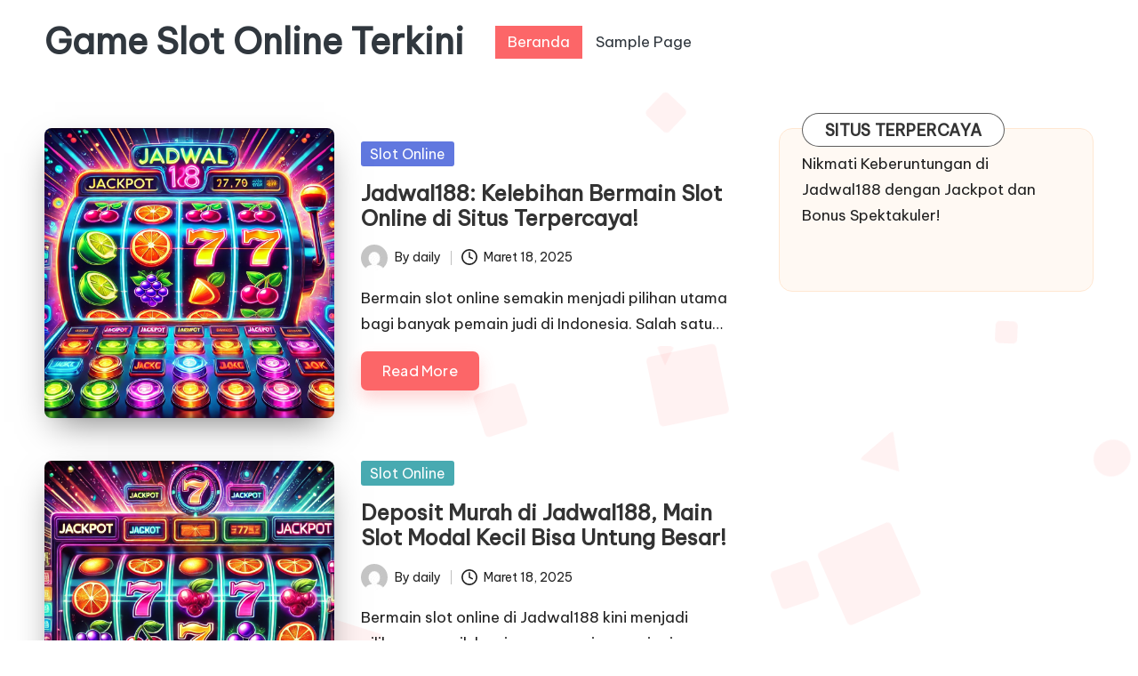

--- FILE ---
content_type: text/html; charset=UTF-8
request_url: https://wiredailynews.com/2023/04/20/elon-musk-puts-bill-gates-on-notice-threatens-to-sue-microsoft-for-using-twitter-data-for-its-ai/
body_size: 11288
content:

<!DOCTYPE html>
<html lang="id" itemscope itemtype="http://schema.org/Article" >
<head>
	<meta charset="UTF-8">
	<link rel="profile" href="https://gmpg.org/xfn/11">
	<meta name='robots' content='index, follow, max-image-preview:large, max-snippet:-1, max-video-preview:-1' />
<meta name="viewport" content="width=device-width, initial-scale=1">
	<!-- This site is optimized with the Yoast SEO plugin v24.6 - https://yoast.com/wordpress/plugins/seo/ -->
	<title>Game Slot Online Terkini -</title>
	<link rel="canonical" href="https://wiredailynews.com/" />
	<meta property="og:locale" content="id_ID" />
	<meta property="og:type" content="website" />
	<meta property="og:title" content="Game Slot Online Terkini" />
	<meta property="og:url" content="https://wiredailynews.com/" />
	<meta property="og:site_name" content="Game Slot Online Terkini" />
	<meta name="twitter:card" content="summary_large_image" />
	<script type="application/ld+json" class="yoast-schema-graph">{"@context":"https://schema.org","@graph":[{"@type":"CollectionPage","@id":"https://wiredailynews.com/","url":"https://wiredailynews.com/","name":"Game Slot Online Terkini -","isPartOf":{"@id":"https://wiredailynews.com/#website"},"breadcrumb":{"@id":"https://wiredailynews.com/#breadcrumb"},"inLanguage":"id"},{"@type":"BreadcrumbList","@id":"https://wiredailynews.com/#breadcrumb","itemListElement":[{"@type":"ListItem","position":1,"name":"Home"}]},{"@type":"WebSite","@id":"https://wiredailynews.com/#website","url":"https://wiredailynews.com/","name":"Game Slot Online Terkini","description":"","potentialAction":[{"@type":"SearchAction","target":{"@type":"EntryPoint","urlTemplate":"https://wiredailynews.com/?s={search_term_string}"},"query-input":{"@type":"PropertyValueSpecification","valueRequired":true,"valueName":"search_term_string"}}],"inLanguage":"id"}]}</script>
	<!-- / Yoast SEO plugin. -->


<link rel='dns-prefetch' href='//fonts.googleapis.com' />
<link rel="alternate" type="application/rss+xml" title="Game Slot Online Terkini &raquo; Feed" href="https://wiredailynews.com/?feed=rss2" />
<link rel="alternate" type="application/rss+xml" title="Game Slot Online Terkini &raquo; Umpan Komentar" href="https://wiredailynews.com/?feed=comments-rss2" />
<style id='wp-img-auto-sizes-contain-inline-css'>
img:is([sizes=auto i],[sizes^="auto," i]){contain-intrinsic-size:3000px 1500px}
/*# sourceURL=wp-img-auto-sizes-contain-inline-css */
</style>
<style id='wp-emoji-styles-inline-css'>

	img.wp-smiley, img.emoji {
		display: inline !important;
		border: none !important;
		box-shadow: none !important;
		height: 1em !important;
		width: 1em !important;
		margin: 0 0.07em !important;
		vertical-align: -0.1em !important;
		background: none !important;
		padding: 0 !important;
	}
/*# sourceURL=wp-emoji-styles-inline-css */
</style>
<style id='wp-block-library-inline-css'>
:root{--wp-block-synced-color:#7a00df;--wp-block-synced-color--rgb:122,0,223;--wp-bound-block-color:var(--wp-block-synced-color);--wp-editor-canvas-background:#ddd;--wp-admin-theme-color:#007cba;--wp-admin-theme-color--rgb:0,124,186;--wp-admin-theme-color-darker-10:#006ba1;--wp-admin-theme-color-darker-10--rgb:0,107,160.5;--wp-admin-theme-color-darker-20:#005a87;--wp-admin-theme-color-darker-20--rgb:0,90,135;--wp-admin-border-width-focus:2px}@media (min-resolution:192dpi){:root{--wp-admin-border-width-focus:1.5px}}.wp-element-button{cursor:pointer}:root .has-very-light-gray-background-color{background-color:#eee}:root .has-very-dark-gray-background-color{background-color:#313131}:root .has-very-light-gray-color{color:#eee}:root .has-very-dark-gray-color{color:#313131}:root .has-vivid-green-cyan-to-vivid-cyan-blue-gradient-background{background:linear-gradient(135deg,#00d084,#0693e3)}:root .has-purple-crush-gradient-background{background:linear-gradient(135deg,#34e2e4,#4721fb 50%,#ab1dfe)}:root .has-hazy-dawn-gradient-background{background:linear-gradient(135deg,#faaca8,#dad0ec)}:root .has-subdued-olive-gradient-background{background:linear-gradient(135deg,#fafae1,#67a671)}:root .has-atomic-cream-gradient-background{background:linear-gradient(135deg,#fdd79a,#004a59)}:root .has-nightshade-gradient-background{background:linear-gradient(135deg,#330968,#31cdcf)}:root .has-midnight-gradient-background{background:linear-gradient(135deg,#020381,#2874fc)}:root{--wp--preset--font-size--normal:16px;--wp--preset--font-size--huge:42px}.has-regular-font-size{font-size:1em}.has-larger-font-size{font-size:2.625em}.has-normal-font-size{font-size:var(--wp--preset--font-size--normal)}.has-huge-font-size{font-size:var(--wp--preset--font-size--huge)}.has-text-align-center{text-align:center}.has-text-align-left{text-align:left}.has-text-align-right{text-align:right}.has-fit-text{white-space:nowrap!important}#end-resizable-editor-section{display:none}.aligncenter{clear:both}.items-justified-left{justify-content:flex-start}.items-justified-center{justify-content:center}.items-justified-right{justify-content:flex-end}.items-justified-space-between{justify-content:space-between}.screen-reader-text{border:0;clip-path:inset(50%);height:1px;margin:-1px;overflow:hidden;padding:0;position:absolute;width:1px;word-wrap:normal!important}.screen-reader-text:focus{background-color:#ddd;clip-path:none;color:#444;display:block;font-size:1em;height:auto;left:5px;line-height:normal;padding:15px 23px 14px;text-decoration:none;top:5px;width:auto;z-index:100000}html :where(.has-border-color){border-style:solid}html :where([style*=border-top-color]){border-top-style:solid}html :where([style*=border-right-color]){border-right-style:solid}html :where([style*=border-bottom-color]){border-bottom-style:solid}html :where([style*=border-left-color]){border-left-style:solid}html :where([style*=border-width]){border-style:solid}html :where([style*=border-top-width]){border-top-style:solid}html :where([style*=border-right-width]){border-right-style:solid}html :where([style*=border-bottom-width]){border-bottom-style:solid}html :where([style*=border-left-width]){border-left-style:solid}html :where(img[class*=wp-image-]){height:auto;max-width:100%}:where(figure){margin:0 0 1em}html :where(.is-position-sticky){--wp-admin--admin-bar--position-offset:var(--wp-admin--admin-bar--height,0px)}@media screen and (max-width:600px){html :where(.is-position-sticky){--wp-admin--admin-bar--position-offset:0px}}

/*# sourceURL=wp-block-library-inline-css */
</style><style id='global-styles-inline-css'>
:root{--wp--preset--aspect-ratio--square: 1;--wp--preset--aspect-ratio--4-3: 4/3;--wp--preset--aspect-ratio--3-4: 3/4;--wp--preset--aspect-ratio--3-2: 3/2;--wp--preset--aspect-ratio--2-3: 2/3;--wp--preset--aspect-ratio--16-9: 16/9;--wp--preset--aspect-ratio--9-16: 9/16;--wp--preset--color--black: #000000;--wp--preset--color--cyan-bluish-gray: #abb8c3;--wp--preset--color--white: #ffffff;--wp--preset--color--pale-pink: #f78da7;--wp--preset--color--vivid-red: #cf2e2e;--wp--preset--color--luminous-vivid-orange: #ff6900;--wp--preset--color--luminous-vivid-amber: #fcb900;--wp--preset--color--light-green-cyan: #7bdcb5;--wp--preset--color--vivid-green-cyan: #00d084;--wp--preset--color--pale-cyan-blue: #8ed1fc;--wp--preset--color--vivid-cyan-blue: #0693e3;--wp--preset--color--vivid-purple: #9b51e0;--wp--preset--gradient--vivid-cyan-blue-to-vivid-purple: linear-gradient(135deg,rgb(6,147,227) 0%,rgb(155,81,224) 100%);--wp--preset--gradient--light-green-cyan-to-vivid-green-cyan: linear-gradient(135deg,rgb(122,220,180) 0%,rgb(0,208,130) 100%);--wp--preset--gradient--luminous-vivid-amber-to-luminous-vivid-orange: linear-gradient(135deg,rgb(252,185,0) 0%,rgb(255,105,0) 100%);--wp--preset--gradient--luminous-vivid-orange-to-vivid-red: linear-gradient(135deg,rgb(255,105,0) 0%,rgb(207,46,46) 100%);--wp--preset--gradient--very-light-gray-to-cyan-bluish-gray: linear-gradient(135deg,rgb(238,238,238) 0%,rgb(169,184,195) 100%);--wp--preset--gradient--cool-to-warm-spectrum: linear-gradient(135deg,rgb(74,234,220) 0%,rgb(151,120,209) 20%,rgb(207,42,186) 40%,rgb(238,44,130) 60%,rgb(251,105,98) 80%,rgb(254,248,76) 100%);--wp--preset--gradient--blush-light-purple: linear-gradient(135deg,rgb(255,206,236) 0%,rgb(152,150,240) 100%);--wp--preset--gradient--blush-bordeaux: linear-gradient(135deg,rgb(254,205,165) 0%,rgb(254,45,45) 50%,rgb(107,0,62) 100%);--wp--preset--gradient--luminous-dusk: linear-gradient(135deg,rgb(255,203,112) 0%,rgb(199,81,192) 50%,rgb(65,88,208) 100%);--wp--preset--gradient--pale-ocean: linear-gradient(135deg,rgb(255,245,203) 0%,rgb(182,227,212) 50%,rgb(51,167,181) 100%);--wp--preset--gradient--electric-grass: linear-gradient(135deg,rgb(202,248,128) 0%,rgb(113,206,126) 100%);--wp--preset--gradient--midnight: linear-gradient(135deg,rgb(2,3,129) 0%,rgb(40,116,252) 100%);--wp--preset--font-size--small: 13px;--wp--preset--font-size--medium: 20px;--wp--preset--font-size--large: 36px;--wp--preset--font-size--x-large: 42px;--wp--preset--spacing--20: 0.44rem;--wp--preset--spacing--30: 0.67rem;--wp--preset--spacing--40: 1rem;--wp--preset--spacing--50: 1.5rem;--wp--preset--spacing--60: 2.25rem;--wp--preset--spacing--70: 3.38rem;--wp--preset--spacing--80: 5.06rem;--wp--preset--shadow--natural: 6px 6px 9px rgba(0, 0, 0, 0.2);--wp--preset--shadow--deep: 12px 12px 50px rgba(0, 0, 0, 0.4);--wp--preset--shadow--sharp: 6px 6px 0px rgba(0, 0, 0, 0.2);--wp--preset--shadow--outlined: 6px 6px 0px -3px rgb(255, 255, 255), 6px 6px rgb(0, 0, 0);--wp--preset--shadow--crisp: 6px 6px 0px rgb(0, 0, 0);}:where(.is-layout-flex){gap: 0.5em;}:where(.is-layout-grid){gap: 0.5em;}body .is-layout-flex{display: flex;}.is-layout-flex{flex-wrap: wrap;align-items: center;}.is-layout-flex > :is(*, div){margin: 0;}body .is-layout-grid{display: grid;}.is-layout-grid > :is(*, div){margin: 0;}:where(.wp-block-columns.is-layout-flex){gap: 2em;}:where(.wp-block-columns.is-layout-grid){gap: 2em;}:where(.wp-block-post-template.is-layout-flex){gap: 1.25em;}:where(.wp-block-post-template.is-layout-grid){gap: 1.25em;}.has-black-color{color: var(--wp--preset--color--black) !important;}.has-cyan-bluish-gray-color{color: var(--wp--preset--color--cyan-bluish-gray) !important;}.has-white-color{color: var(--wp--preset--color--white) !important;}.has-pale-pink-color{color: var(--wp--preset--color--pale-pink) !important;}.has-vivid-red-color{color: var(--wp--preset--color--vivid-red) !important;}.has-luminous-vivid-orange-color{color: var(--wp--preset--color--luminous-vivid-orange) !important;}.has-luminous-vivid-amber-color{color: var(--wp--preset--color--luminous-vivid-amber) !important;}.has-light-green-cyan-color{color: var(--wp--preset--color--light-green-cyan) !important;}.has-vivid-green-cyan-color{color: var(--wp--preset--color--vivid-green-cyan) !important;}.has-pale-cyan-blue-color{color: var(--wp--preset--color--pale-cyan-blue) !important;}.has-vivid-cyan-blue-color{color: var(--wp--preset--color--vivid-cyan-blue) !important;}.has-vivid-purple-color{color: var(--wp--preset--color--vivid-purple) !important;}.has-black-background-color{background-color: var(--wp--preset--color--black) !important;}.has-cyan-bluish-gray-background-color{background-color: var(--wp--preset--color--cyan-bluish-gray) !important;}.has-white-background-color{background-color: var(--wp--preset--color--white) !important;}.has-pale-pink-background-color{background-color: var(--wp--preset--color--pale-pink) !important;}.has-vivid-red-background-color{background-color: var(--wp--preset--color--vivid-red) !important;}.has-luminous-vivid-orange-background-color{background-color: var(--wp--preset--color--luminous-vivid-orange) !important;}.has-luminous-vivid-amber-background-color{background-color: var(--wp--preset--color--luminous-vivid-amber) !important;}.has-light-green-cyan-background-color{background-color: var(--wp--preset--color--light-green-cyan) !important;}.has-vivid-green-cyan-background-color{background-color: var(--wp--preset--color--vivid-green-cyan) !important;}.has-pale-cyan-blue-background-color{background-color: var(--wp--preset--color--pale-cyan-blue) !important;}.has-vivid-cyan-blue-background-color{background-color: var(--wp--preset--color--vivid-cyan-blue) !important;}.has-vivid-purple-background-color{background-color: var(--wp--preset--color--vivid-purple) !important;}.has-black-border-color{border-color: var(--wp--preset--color--black) !important;}.has-cyan-bluish-gray-border-color{border-color: var(--wp--preset--color--cyan-bluish-gray) !important;}.has-white-border-color{border-color: var(--wp--preset--color--white) !important;}.has-pale-pink-border-color{border-color: var(--wp--preset--color--pale-pink) !important;}.has-vivid-red-border-color{border-color: var(--wp--preset--color--vivid-red) !important;}.has-luminous-vivid-orange-border-color{border-color: var(--wp--preset--color--luminous-vivid-orange) !important;}.has-luminous-vivid-amber-border-color{border-color: var(--wp--preset--color--luminous-vivid-amber) !important;}.has-light-green-cyan-border-color{border-color: var(--wp--preset--color--light-green-cyan) !important;}.has-vivid-green-cyan-border-color{border-color: var(--wp--preset--color--vivid-green-cyan) !important;}.has-pale-cyan-blue-border-color{border-color: var(--wp--preset--color--pale-cyan-blue) !important;}.has-vivid-cyan-blue-border-color{border-color: var(--wp--preset--color--vivid-cyan-blue) !important;}.has-vivid-purple-border-color{border-color: var(--wp--preset--color--vivid-purple) !important;}.has-vivid-cyan-blue-to-vivid-purple-gradient-background{background: var(--wp--preset--gradient--vivid-cyan-blue-to-vivid-purple) !important;}.has-light-green-cyan-to-vivid-green-cyan-gradient-background{background: var(--wp--preset--gradient--light-green-cyan-to-vivid-green-cyan) !important;}.has-luminous-vivid-amber-to-luminous-vivid-orange-gradient-background{background: var(--wp--preset--gradient--luminous-vivid-amber-to-luminous-vivid-orange) !important;}.has-luminous-vivid-orange-to-vivid-red-gradient-background{background: var(--wp--preset--gradient--luminous-vivid-orange-to-vivid-red) !important;}.has-very-light-gray-to-cyan-bluish-gray-gradient-background{background: var(--wp--preset--gradient--very-light-gray-to-cyan-bluish-gray) !important;}.has-cool-to-warm-spectrum-gradient-background{background: var(--wp--preset--gradient--cool-to-warm-spectrum) !important;}.has-blush-light-purple-gradient-background{background: var(--wp--preset--gradient--blush-light-purple) !important;}.has-blush-bordeaux-gradient-background{background: var(--wp--preset--gradient--blush-bordeaux) !important;}.has-luminous-dusk-gradient-background{background: var(--wp--preset--gradient--luminous-dusk) !important;}.has-pale-ocean-gradient-background{background: var(--wp--preset--gradient--pale-ocean) !important;}.has-electric-grass-gradient-background{background: var(--wp--preset--gradient--electric-grass) !important;}.has-midnight-gradient-background{background: var(--wp--preset--gradient--midnight) !important;}.has-small-font-size{font-size: var(--wp--preset--font-size--small) !important;}.has-medium-font-size{font-size: var(--wp--preset--font-size--medium) !important;}.has-large-font-size{font-size: var(--wp--preset--font-size--large) !important;}.has-x-large-font-size{font-size: var(--wp--preset--font-size--x-large) !important;}
/*# sourceURL=global-styles-inline-css */
</style>

<style id='classic-theme-styles-inline-css'>
/*! This file is auto-generated */
.wp-block-button__link{color:#fff;background-color:#32373c;border-radius:9999px;box-shadow:none;text-decoration:none;padding:calc(.667em + 2px) calc(1.333em + 2px);font-size:1.125em}.wp-block-file__button{background:#32373c;color:#fff;text-decoration:none}
/*# sourceURL=/wp-includes/css/classic-themes.min.css */
</style>
<link rel='stylesheet' id='widgetopts-styles-css' href='https://wiredailynews.com/wp-content/plugins/widget-options/assets/css/widget-options.css?ver=4.1.1' media='all' />
<link rel='stylesheet' id='parent-style-css' href='https://wiredailynews.com/wp-content/themes/bloglo/style.css?ver=6.9' media='all' />
<link rel='stylesheet' id='child-style-css' href='https://wiredailynews.com/wp-content/themes/blogmate/style.css?ver=6.9' media='all' />
<link rel='stylesheet' id='FontAwesome-css' href='https://wiredailynews.com/wp-content/themes/bloglo/assets/css/all.min.css?ver=5.15.4' media='all' />
<link rel='stylesheet' id='bloglo-styles-css' href='https://wiredailynews.com/wp-content/themes/bloglo/assets/css/style.min.css?ver=1.1.18' media='all' />
<link rel='stylesheet' id='bloglo-google-fonts-css' href='//fonts.googleapis.com/css?family=Be+Vietnam+Pro%3A400%7CPlayfair+Display%3A400%2C400i%7CPlus+Jakarta+Sans%3A500&#038;display=swap&#038;subsets=latin&#038;ver=1.1.18' media='' />
<link rel='stylesheet' id='bloglo-dynamic-styles-css' href='https://wiredailynews.com/wp-content/uploads/bloglo/dynamic-styles.css?ver=1766661806' media='all' />
<style id='akismet-widget-style-inline-css'>

			.a-stats {
				--akismet-color-mid-green: #357b49;
				--akismet-color-white: #fff;
				--akismet-color-light-grey: #f6f7f7;

				max-width: 350px;
				width: auto;
			}

			.a-stats * {
				all: unset;
				box-sizing: border-box;
			}

			.a-stats strong {
				font-weight: 600;
			}

			.a-stats a.a-stats__link,
			.a-stats a.a-stats__link:visited,
			.a-stats a.a-stats__link:active {
				background: var(--akismet-color-mid-green);
				border: none;
				box-shadow: none;
				border-radius: 8px;
				color: var(--akismet-color-white);
				cursor: pointer;
				display: block;
				font-family: -apple-system, BlinkMacSystemFont, 'Segoe UI', 'Roboto', 'Oxygen-Sans', 'Ubuntu', 'Cantarell', 'Helvetica Neue', sans-serif;
				font-weight: 500;
				padding: 12px;
				text-align: center;
				text-decoration: none;
				transition: all 0.2s ease;
			}

			/* Extra specificity to deal with TwentyTwentyOne focus style */
			.widget .a-stats a.a-stats__link:focus {
				background: var(--akismet-color-mid-green);
				color: var(--akismet-color-white);
				text-decoration: none;
			}

			.a-stats a.a-stats__link:hover {
				filter: brightness(110%);
				box-shadow: 0 4px 12px rgba(0, 0, 0, 0.06), 0 0 2px rgba(0, 0, 0, 0.16);
			}

			.a-stats .count {
				color: var(--akismet-color-white);
				display: block;
				font-size: 1.5em;
				line-height: 1.4;
				padding: 0 13px;
				white-space: nowrap;
			}
		
/*# sourceURL=akismet-widget-style-inline-css */
</style>
<script src="https://wiredailynews.com/wp-includes/js/jquery/jquery.min.js?ver=3.7.1" id="jquery-core-js"></script>
<script src="https://wiredailynews.com/wp-includes/js/jquery/jquery-migrate.min.js?ver=3.4.1" id="jquery-migrate-js"></script>
<link rel="https://api.w.org/" href="https://wiredailynews.com/index.php?rest_route=/" /><link rel="EditURI" type="application/rsd+xml" title="RSD" href="https://wiredailynews.com/xmlrpc.php?rsd" />
<meta name="generator" content="WordPress 6.9" />
<meta name="generator" content="performance-lab 3.9.0; plugins: ">
<meta name="theme-color" content="#FC6668"><link rel="icon" href="https://wiredailynews.com/wp-content/uploads/2025/03/cropped-icon-23-32x32.png" sizes="32x32" />
<link rel="icon" href="https://wiredailynews.com/wp-content/uploads/2025/03/cropped-icon-23-192x192.png" sizes="192x192" />
<link rel="apple-touch-icon" href="https://wiredailynews.com/wp-content/uploads/2025/03/cropped-icon-23-180x180.png" />
<meta name="msapplication-TileImage" content="https://wiredailynews.com/wp-content/uploads/2025/03/cropped-icon-23-270x270.png" />
</head>

<body class="home blog wp-embed-responsive wp-theme-bloglo wp-child-theme-blogmate bloglo-layout__fw-contained bloglo-header-layout-2 bloglo-menu-animation-squarebox bloglo-header__separators-none bloglo-blog-horizontal bloglo-page-title-align-left bloglo-has-sidebar bloglo-sticky-sidebar bloglo-sidebar-style-3 bloglo-sidebar-position__right-sidebar bloglo-sidebar-r__after-content entry-media-hover-style-1 bloglo-copyright-layout-1 is-section-heading-init-s2 is-footer-heading-init-s1 bloglo-input-supported validate-comment-form bloglo-menu-accessibility">


<div id="page" class="hfeed site">
	<a class="skip-link screen-reader-text" href="#main">Skip to content</a>

	
	
	<header id="masthead" class="site-header" role="banner" itemtype="https://schema.org/WPHeader" itemscope="itemscope">
		<div id="bloglo-header" >
		<div id="bloglo-header-inner">
		
<div class="bloglo-container bloglo-header-container">

	
<div class="bloglo-logo bloglo-header-element" itemtype="https://schema.org/Organization" itemscope="itemscope">
	<div class="logo-inner"><h1 class="site-title" itemprop="name">
					<a href="https://wiredailynews.com/" rel="home" itemprop="url">
						Game Slot Online Terkini
					</a>
				</h1></div></div><!-- END .bloglo-logo -->

	<span class="bloglo-header-element bloglo-mobile-nav">
				<button class="bloglo-hamburger hamburger--spin bloglo-hamburger-bloglo-primary-nav" aria-label="Menu" aria-controls="bloglo-primary-nav" type="button">

			
			<span class="hamburger-box">
				<span class="hamburger-inner"></span>
			</span>

		</button>
				
<nav class="site-navigation main-navigation bloglo-primary-nav bloglo-nav bloglo-header-element" role="navigation" itemtype="https://schema.org/SiteNavigationElement" itemscope="itemscope" aria-label="Site Navigation">

<ul class="bloglo-primary-nav"><li class="current_page_item"><a href="https://wiredailynews.com/"><span>Beranda</span></a></li><li class="page_item page-item-2"><a href="https://wiredailynews.com/?page_id=2"><span>Sample Page</span></a></li></ul></nav><!-- END .bloglo-nav -->
	</span>

	
<nav class="site-navigation main-navigation bloglo-primary-nav bloglo-nav bloglo-header-element" role="navigation" itemtype="https://schema.org/SiteNavigationElement" itemscope="itemscope" aria-label="Site Navigation">

<ul class="bloglo-primary-nav"><li class="current_page_item"><a href="https://wiredailynews.com/"><span>Beranda</span></a></li><li class="page_item page-item-2"><a href="https://wiredailynews.com/?page_id=2"><span>Sample Page</span></a></li></ul></nav><!-- END .bloglo-nav -->
<div class="bloglo-header-widgets bloglo-header-element bloglo-widget-location-right"></div><!-- END .bloglo-header-widgets -->
</div><!-- END .bloglo-container -->
	</div><!-- END #bloglo-header-inner -->
	</div><!-- END #bloglo-header -->
			</header><!-- #masthead .site-header -->

	
			<div id="main" class="site-main">

			

<div class="bloglo-container">

	<div id="primary" class="content-area">

		
		<main id="content" class="site-content" role="main" itemtype="http://schema.org/WebPageElement" itemprop="mainContentOfPage">

			<div class="bloglo-flex-row g-4 "><div class="col-md-12 col-sm-12 col-xs-12">

<article id="post-29" class="bloglo-article post-29 post type-post status-publish format-standard has-post-thumbnail hentry category-slot-online tag-bonus-slot tag-free-spin tag-game-slot tag-game-slot-terbaik tag-jadwal188 tag-judi-online tag-kemenangan-slot tag-maxwin tag-permainan-slot-populer tag-platform-slot tag-rtp-slot tag-slot-baru tag-slot-gacor tag-slot-gacor-indonesia tag-slot-gacor-terbaik tag-slot-jackpot tag-slot-online tag-slot-online-terpercaya tag-slot-terpercaya tag-tempat-bermain-slot tag-tips-slot" itemscope="" itemtype="https://schema.org/CreativeWork">

	
		<div class="bloglo-blog-entry-wrapper bloglo-thumb-left">
			<div class="post-thumb entry-media thumbnail"><a href="https://wiredailynews.com/?p=29" class="entry-image-link"><img width="1024" height="1024" src="https://wiredailynews.com/wp-content/uploads/2025/03/DALL·E-2025-03-18-15.15.19-A-vibrant-and-dynamic-digital-illustration-of-an-online-slot-game-interface-featuring-a-futuristic-and-colorful-design.-The-slot-game-should-have-a-g.webp" class="attachment-large size-large wp-post-image" alt="Jadwal188: Kelebihan Bermain Slot Online di Situs Terpercaya!" /></a></div>
			<div class="bloglo-entry-content-wrapper">

				
<div class="post-category">

	<span class="cat-links"><span class="screen-reader-text">Posted in</span><span><a href="https://wiredailynews.com/?cat=2" rel="category">Slot Online</a></span></span>
</div>

<header class="entry-header">

	
	<h4 class="entry-title" itemprop="headline">
		<a href="https://wiredailynews.com/?p=29" title="Jadwal188: Kelebihan Bermain Slot Online di Situs Terpercaya!" rel="bookmark">Jadwal188: Kelebihan Bermain Slot Online di Situs Terpercaya!</a>	</h4>

</header>
<div class="entry-meta"><div class="entry-meta-elements">		<span class="post-author">
			<span class="posted-by vcard author"  itemprop="author" itemscope="itemscope" itemtype="http://schema.org/Person">
				<span class="screen-reader-text">Posted by</span>

									<span class="author-avatar">
						<img alt='' src='https://secure.gravatar.com/avatar/e42b43892aa770c339eb04bf9e7455ba2a95ee22626f9a7179e21ec1c8cb83e6?s=30&#038;d=mm&#038;r=g' srcset='https://secure.gravatar.com/avatar/e42b43892aa770c339eb04bf9e7455ba2a95ee22626f9a7179e21ec1c8cb83e6?s=60&#038;d=mm&#038;r=g 2x' class='avatar avatar-30 photo' height='30' width='30' decoding='async'/>					</span>
				
				<span>
										By 					<a class="url fn n" title="View all posts by daily" href="https://wiredailynews.com/?author=1" rel="author"  itemprop="url">
						<span class="author-name"  itemprop="name">
							daily						</span>
					</a>

				</span>
			</span>
		</span>
		<span class="posted-on"><time class="entry-date published updated" datetime="2025-03-18T16:28:34+07:00"><svg class="bloglo-icon" aria-hidden="true" xmlns="http://www.w3.org/2000/svg" viewBox="0 0 29.36 29.36"><path d="M14.68 0a14.68 14.68 0 1014.68 14.68A14.64 14.64 0 0014.68 0zm0 26.69a12 12 0 1112-12 12 12 0 01-12 12zm5.87-10.54L16 13.88V6.67a1.25 1.25 0 00-1.33-1.33 1.26 1.26 0 00-1.34 1.33v8a1.28 1.28 0 00.81 1.2l5.33 2.67c.14.13.27.13.54.13a1.28 1.28 0 001.2-.8 1.41 1.41 0 00-.67-1.73z" /></svg>Maret 18, 2025</time></span></div></div>
<div class="entry-summary bloglo-entry" itemprop="text">

	Bermain slot online semakin menjadi pilihan utama bagi banyak pemain judi di Indonesia. Salah satu&hellip;
</div>

<footer class="entry-footer">
		<a href="https://wiredailynews.com/?p=29" class="bloglo-btn btn-text-1"><span>Read More</span></a>
</footer>
			</div>
		</div>

	
</article><!-- #post-29 -->

</div><div class="col-md-12 col-sm-12 col-xs-12">

<article id="post-27" class="bloglo-article post-27 post type-post status-publish format-standard has-post-thumbnail hentry category-slot-online tag-bonus-slot tag-free-spin tag-game-slot tag-game-slot-terbaik tag-jadwal188 tag-judi-online tag-kemenangan-slot tag-maxwin tag-permainan-slot-populer tag-platform-slot tag-rtp-slot tag-slot-baru tag-slot-gacor tag-slot-gacor-indonesia tag-slot-gacor-terbaik tag-slot-jackpot tag-slot-online tag-slot-online-terpercaya tag-slot-terpercaya tag-tempat-bermain-slot tag-tips-slot" itemscope="" itemtype="https://schema.org/CreativeWork">

	
		<div class="bloglo-blog-entry-wrapper bloglo-thumb-left">
			<div class="post-thumb entry-media thumbnail"><a href="https://wiredailynews.com/?p=27" class="entry-image-link"><img width="1024" height="1024" src="https://wiredailynews.com/wp-content/uploads/2025/03/DALL·E-2025-03-18-15.14.51-A-vibrant-and-dynamic-digital-illustration-of-an-online-slot-game-interface-featuring-a-futuristic-and-colorful-design.-The-slot-game-should-have-a-g.webp" class="attachment-large size-large wp-post-image" alt="Deposit Murah di Jadwal188, Main Slot Modal Kecil Bisa Untung Besar!" /></a></div>
			<div class="bloglo-entry-content-wrapper">

				
<div class="post-category">

	<span class="cat-links"><span class="screen-reader-text">Posted in</span><span><a href="https://wiredailynews.com/?cat=2" rel="category">Slot Online</a></span></span>
</div>

<header class="entry-header">

	
	<h4 class="entry-title" itemprop="headline">
		<a href="https://wiredailynews.com/?p=27" title="Deposit Murah di Jadwal188, Main Slot Modal Kecil Bisa Untung Besar!" rel="bookmark">Deposit Murah di Jadwal188, Main Slot Modal Kecil Bisa Untung Besar!</a>	</h4>

</header>
<div class="entry-meta"><div class="entry-meta-elements">		<span class="post-author">
			<span class="posted-by vcard author"  itemprop="author" itemscope="itemscope" itemtype="http://schema.org/Person">
				<span class="screen-reader-text">Posted by</span>

									<span class="author-avatar">
						<img alt='' src='https://secure.gravatar.com/avatar/e42b43892aa770c339eb04bf9e7455ba2a95ee22626f9a7179e21ec1c8cb83e6?s=30&#038;d=mm&#038;r=g' srcset='https://secure.gravatar.com/avatar/e42b43892aa770c339eb04bf9e7455ba2a95ee22626f9a7179e21ec1c8cb83e6?s=60&#038;d=mm&#038;r=g 2x' class='avatar avatar-30 photo' height='30' width='30' loading='lazy' decoding='async'/>					</span>
				
				<span>
										By 					<a class="url fn n" title="View all posts by daily" href="https://wiredailynews.com/?author=1" rel="author"  itemprop="url">
						<span class="author-name"  itemprop="name">
							daily						</span>
					</a>

				</span>
			</span>
		</span>
		<span class="posted-on"><time class="entry-date published updated" datetime="2025-03-18T16:27:49+07:00"><svg class="bloglo-icon" aria-hidden="true" xmlns="http://www.w3.org/2000/svg" viewBox="0 0 29.36 29.36"><path d="M14.68 0a14.68 14.68 0 1014.68 14.68A14.64 14.64 0 0014.68 0zm0 26.69a12 12 0 1112-12 12 12 0 01-12 12zm5.87-10.54L16 13.88V6.67a1.25 1.25 0 00-1.33-1.33 1.26 1.26 0 00-1.34 1.33v8a1.28 1.28 0 00.81 1.2l5.33 2.67c.14.13.27.13.54.13a1.28 1.28 0 001.2-.8 1.41 1.41 0 00-.67-1.73z" /></svg>Maret 18, 2025</time></span></div></div>
<div class="entry-summary bloglo-entry" itemprop="text">

	Bermain slot online di Jadwal188 kini menjadi pilihan menarik bagi para pemain yang ingin menikmati&hellip;
</div>

<footer class="entry-footer">
		<a href="https://wiredailynews.com/?p=27" class="bloglo-btn btn-text-1"><span>Read More</span></a>
</footer>
			</div>
		</div>

	
</article><!-- #post-27 -->

</div><div class="col-md-12 col-sm-12 col-xs-12">

<article id="post-28" class="bloglo-article post-28 post type-post status-publish format-standard has-post-thumbnail hentry category-slot-online tag-bonus-slot tag-free-spin tag-game-slot tag-game-slot-terbaik tag-jadwal188 tag-judi-online tag-kemenangan-slot tag-maxwin tag-permainan-slot-populer tag-platform-slot tag-rtp-slot tag-slot-baru tag-slot-gacor tag-slot-gacor-indonesia tag-slot-gacor-terbaik tag-slot-jackpot tag-slot-online tag-slot-online-terpercaya tag-slot-terpercaya tag-tempat-bermain-slot tag-tips-slot" itemscope="" itemtype="https://schema.org/CreativeWork">

	
		<div class="bloglo-blog-entry-wrapper bloglo-thumb-left">
			<div class="post-thumb entry-media thumbnail"><a href="https://wiredailynews.com/?p=28" class="entry-image-link"><img width="1024" height="1024" src="https://wiredailynews.com/wp-content/uploads/2025/03/DALL·E-2025-03-18-15.14.22-A-vibrant-and-dynamic-digital-illustration-of-an-online-slot-game-interface-featuring-a-futuristic-and-colorful-design.-The-slot-game-should-have-a-g.webp" class="attachment-large size-large wp-post-image" alt="Jadwal188: Rahasia Menggunakan Free Spin untuk Maksimalkan Kemenangan!" loading="lazy" /></a></div>
			<div class="bloglo-entry-content-wrapper">

				
<div class="post-category">

	<span class="cat-links"><span class="screen-reader-text">Posted in</span><span><a href="https://wiredailynews.com/?cat=2" rel="category">Slot Online</a></span></span>
</div>

<header class="entry-header">

	
	<h4 class="entry-title" itemprop="headline">
		<a href="https://wiredailynews.com/?p=28" title="Jadwal188: Rahasia Menggunakan Free Spin untuk Maksimalkan Kemenangan!" rel="bookmark">Jadwal188: Rahasia Menggunakan Free Spin untuk Maksimalkan Kemenangan!</a>	</h4>

</header>
<div class="entry-meta"><div class="entry-meta-elements">		<span class="post-author">
			<span class="posted-by vcard author"  itemprop="author" itemscope="itemscope" itemtype="http://schema.org/Person">
				<span class="screen-reader-text">Posted by</span>

									<span class="author-avatar">
						<img alt='' src='https://secure.gravatar.com/avatar/e42b43892aa770c339eb04bf9e7455ba2a95ee22626f9a7179e21ec1c8cb83e6?s=30&#038;d=mm&#038;r=g' srcset='https://secure.gravatar.com/avatar/e42b43892aa770c339eb04bf9e7455ba2a95ee22626f9a7179e21ec1c8cb83e6?s=60&#038;d=mm&#038;r=g 2x' class='avatar avatar-30 photo' height='30' width='30' loading='lazy' decoding='async'/>					</span>
				
				<span>
										By 					<a class="url fn n" title="View all posts by daily" href="https://wiredailynews.com/?author=1" rel="author"  itemprop="url">
						<span class="author-name"  itemprop="name">
							daily						</span>
					</a>

				</span>
			</span>
		</span>
		<span class="posted-on"><time class="entry-date published updated" datetime="2025-03-18T16:27:46+07:00"><svg class="bloglo-icon" aria-hidden="true" xmlns="http://www.w3.org/2000/svg" viewBox="0 0 29.36 29.36"><path d="M14.68 0a14.68 14.68 0 1014.68 14.68A14.64 14.64 0 0014.68 0zm0 26.69a12 12 0 1112-12 12 12 0 01-12 12zm5.87-10.54L16 13.88V6.67a1.25 1.25 0 00-1.33-1.33 1.26 1.26 0 00-1.34 1.33v8a1.28 1.28 0 00.81 1.2l5.33 2.67c.14.13.27.13.54.13a1.28 1.28 0 001.2-.8 1.41 1.41 0 00-.67-1.73z" /></svg>Maret 18, 2025</time></span></div></div>
<div class="entry-summary bloglo-entry" itemprop="text">

	Jika Anda penggemar permainan slot online, Anda pasti sudah tidak asing lagi dengan istilah free&hellip;
</div>

<footer class="entry-footer">
		<a href="https://wiredailynews.com/?p=28" class="bloglo-btn btn-text-1"><span>Read More</span></a>
</footer>
			</div>
		</div>

	
</article><!-- #post-28 -->

</div><div class="col-md-12 col-sm-12 col-xs-12">

<article id="post-26" class="bloglo-article post-26 post type-post status-publish format-standard has-post-thumbnail hentry category-slot-online tag-bonus-slot tag-free-spin tag-game-slot tag-game-slot-terbaik tag-jadwal188 tag-judi-online tag-kemenangan-slot tag-maxwin tag-permainan-slot-populer tag-platform-slot tag-rtp-slot tag-slot-baru tag-slot-gacor tag-slot-gacor-indonesia tag-slot-gacor-terbaik tag-slot-jackpot tag-slot-online tag-slot-online-terpercaya tag-slot-terpercaya tag-tempat-bermain-slot tag-tips-slot" itemscope="" itemtype="https://schema.org/CreativeWork">

	
		<div class="bloglo-blog-entry-wrapper bloglo-thumb-left">
			<div class="post-thumb entry-media thumbnail"><a href="https://wiredailynews.com/?p=26" class="entry-image-link"><img width="1024" height="1024" src="https://wiredailynews.com/wp-content/uploads/2025/03/DALL·E-2025-03-18-15.13.58-A-vibrant-and-dynamic-digital-illustration-of-an-online-slot-game-interface-featuring-a-futuristic-and-colorful-design.-The-slot-game-should-have-a-g.webp" class="attachment-large size-large wp-post-image" alt="Cara Menentukan Game Slot yang Paling Gacor di Jadwal188!" loading="lazy" /></a></div>
			<div class="bloglo-entry-content-wrapper">

				
<div class="post-category">

	<span class="cat-links"><span class="screen-reader-text">Posted in</span><span><a href="https://wiredailynews.com/?cat=2" rel="category">Slot Online</a></span></span>
</div>

<header class="entry-header">

	
	<h4 class="entry-title" itemprop="headline">
		<a href="https://wiredailynews.com/?p=26" title="Cara Menentukan Game Slot yang Paling Gacor di Jadwal188!" rel="bookmark">Cara Menentukan Game Slot yang Paling Gacor di Jadwal188!</a>	</h4>

</header>
<div class="entry-meta"><div class="entry-meta-elements">		<span class="post-author">
			<span class="posted-by vcard author"  itemprop="author" itemscope="itemscope" itemtype="http://schema.org/Person">
				<span class="screen-reader-text">Posted by</span>

									<span class="author-avatar">
						<img alt='' src='https://secure.gravatar.com/avatar/e42b43892aa770c339eb04bf9e7455ba2a95ee22626f9a7179e21ec1c8cb83e6?s=30&#038;d=mm&#038;r=g' srcset='https://secure.gravatar.com/avatar/e42b43892aa770c339eb04bf9e7455ba2a95ee22626f9a7179e21ec1c8cb83e6?s=60&#038;d=mm&#038;r=g 2x' class='avatar avatar-30 photo' height='30' width='30' loading='lazy' decoding='async'/>					</span>
				
				<span>
										By 					<a class="url fn n" title="View all posts by daily" href="https://wiredailynews.com/?author=1" rel="author"  itemprop="url">
						<span class="author-name"  itemprop="name">
							daily						</span>
					</a>

				</span>
			</span>
		</span>
		<span class="posted-on"><time class="entry-date published updated" datetime="2025-03-18T16:27:45+07:00"><svg class="bloglo-icon" aria-hidden="true" xmlns="http://www.w3.org/2000/svg" viewBox="0 0 29.36 29.36"><path d="M14.68 0a14.68 14.68 0 1014.68 14.68A14.64 14.64 0 0014.68 0zm0 26.69a12 12 0 1112-12 12 12 0 01-12 12zm5.87-10.54L16 13.88V6.67a1.25 1.25 0 00-1.33-1.33 1.26 1.26 0 00-1.34 1.33v8a1.28 1.28 0 00.81 1.2l5.33 2.67c.14.13.27.13.54.13a1.28 1.28 0 001.2-.8 1.41 1.41 0 00-.67-1.73z" /></svg>Maret 18, 2025</time></span></div></div>
<div class="entry-summary bloglo-entry" itemprop="text">

	Bermain slot online adalah pengalaman yang menarik, terutama saat Anda berhasil mendapatkan kemenangan besar. Namun,&hellip;
</div>

<footer class="entry-footer">
		<a href="https://wiredailynews.com/?p=26" class="bloglo-btn btn-text-1"><span>Read More</span></a>
</footer>
			</div>
		</div>

	
</article><!-- #post-26 -->

</div><div class="col-md-12 col-sm-12 col-xs-12">

<article id="post-25" class="bloglo-article post-25 post type-post status-publish format-standard has-post-thumbnail hentry category-slot-online tag-bonus-slot tag-free-spin tag-game-slot tag-game-slot-terbaik tag-jadwal188 tag-judi-online tag-kemenangan-slot tag-maxwin tag-permainan-slot-populer tag-platform-slot tag-rtp-slot tag-slot-baru tag-slot-gacor tag-slot-gacor-indonesia tag-slot-gacor-terbaik tag-slot-jackpot tag-slot-online tag-slot-online-terpercaya tag-slot-terpercaya tag-tempat-bermain-slot tag-tips-slot" itemscope="" itemtype="https://schema.org/CreativeWork">

	
		<div class="bloglo-blog-entry-wrapper bloglo-thumb-left">
			<div class="post-thumb entry-media thumbnail"><a href="https://wiredailynews.com/?p=25" class="entry-image-link"><img width="1024" height="1024" src="https://wiredailynews.com/wp-content/uploads/2025/03/DALL·E-2025-03-18-15.13.30-A-vibrant-and-dynamic-digital-illustration-of-an-online-slot-game-interface-featuring-a-futuristic-and-colorful-design.-The-slot-game-should-have-a-g.webp" class="attachment-large size-large wp-post-image" alt="Jadwal188: Situs Slot Online dengan Provider Lengkap dan RTP Tinggi!" loading="lazy" /></a></div>
			<div class="bloglo-entry-content-wrapper">

				
<div class="post-category">

	<span class="cat-links"><span class="screen-reader-text">Posted in</span><span><a href="https://wiredailynews.com/?cat=2" rel="category">Slot Online</a></span></span>
</div>

<header class="entry-header">

	
	<h4 class="entry-title" itemprop="headline">
		<a href="https://wiredailynews.com/?p=25" title="Jadwal188: Situs Slot Online dengan Provider Lengkap dan RTP Tinggi!" rel="bookmark">Jadwal188: Situs Slot Online dengan Provider Lengkap dan RTP Tinggi!</a>	</h4>

</header>
<div class="entry-meta"><div class="entry-meta-elements">		<span class="post-author">
			<span class="posted-by vcard author"  itemprop="author" itemscope="itemscope" itemtype="http://schema.org/Person">
				<span class="screen-reader-text">Posted by</span>

									<span class="author-avatar">
						<img alt='' src='https://secure.gravatar.com/avatar/e42b43892aa770c339eb04bf9e7455ba2a95ee22626f9a7179e21ec1c8cb83e6?s=30&#038;d=mm&#038;r=g' srcset='https://secure.gravatar.com/avatar/e42b43892aa770c339eb04bf9e7455ba2a95ee22626f9a7179e21ec1c8cb83e6?s=60&#038;d=mm&#038;r=g 2x' class='avatar avatar-30 photo' height='30' width='30' loading='lazy' decoding='async'/>					</span>
				
				<span>
										By 					<a class="url fn n" title="View all posts by daily" href="https://wiredailynews.com/?author=1" rel="author"  itemprop="url">
						<span class="author-name"  itemprop="name">
							daily						</span>
					</a>

				</span>
			</span>
		</span>
		<span class="posted-on"><time class="entry-date published updated" datetime="2025-03-18T16:26:57+07:00"><svg class="bloglo-icon" aria-hidden="true" xmlns="http://www.w3.org/2000/svg" viewBox="0 0 29.36 29.36"><path d="M14.68 0a14.68 14.68 0 1014.68 14.68A14.64 14.64 0 0014.68 0zm0 26.69a12 12 0 1112-12 12 12 0 01-12 12zm5.87-10.54L16 13.88V6.67a1.25 1.25 0 00-1.33-1.33 1.26 1.26 0 00-1.34 1.33v8a1.28 1.28 0 00.81 1.2l5.33 2.67c.14.13.27.13.54.13a1.28 1.28 0 001.2-.8 1.41 1.41 0 00-.67-1.73z" /></svg>Maret 18, 2025</time></span></div></div>
<div class="entry-summary bloglo-entry" itemprop="text">

	Jadwal188 hadir sebagai salah satu situs slot online terpercaya dengan pilihan provider lengkap dan RTP&hellip;
</div>

<footer class="entry-footer">
		<a href="https://wiredailynews.com/?p=25" class="bloglo-btn btn-text-1"><span>Read More</span></a>
</footer>
			</div>
		</div>

	
</article><!-- #post-25 -->

</div><div class="col-md-12 col-sm-12 col-xs-12">

<article id="post-24" class="bloglo-article post-24 post type-post status-publish format-standard has-post-thumbnail hentry category-slot-online tag-bonus-slot tag-free-spin tag-game-slot tag-game-slot-terbaik tag-jadwal188 tag-judi-online tag-kemenangan-slot tag-maxwin tag-permainan-slot-populer tag-platform-slot tag-rtp-slot tag-slot-baru tag-slot-gacor tag-slot-gacor-indonesia tag-slot-gacor-terbaik tag-slot-jackpot tag-slot-online tag-slot-online-terpercaya tag-slot-terpercaya tag-tempat-bermain-slot tag-tips-slot" itemscope="" itemtype="https://schema.org/CreativeWork">

	
		<div class="bloglo-blog-entry-wrapper bloglo-thumb-left">
			<div class="post-thumb entry-media thumbnail"><a href="https://wiredailynews.com/?p=24" class="entry-image-link"><img width="1024" height="1024" src="https://wiredailynews.com/wp-content/uploads/2025/03/DALL·E-2025-03-18-15.12.40-A-vibrant-and-dynamic-digital-illustration-of-an-online-slot-game-interface-featuring-a-futuristic-and-colorful-design.-The-slot-game-should-have-a-g.webp" class="attachment-large size-large wp-post-image" alt="Tips Bermain Slot di Jadwal188 Agar Tidak Kalah Terus!" loading="lazy" /></a></div>
			<div class="bloglo-entry-content-wrapper">

				
<div class="post-category">

	<span class="cat-links"><span class="screen-reader-text">Posted in</span><span><a href="https://wiredailynews.com/?cat=2" rel="category">Slot Online</a></span></span>
</div>

<header class="entry-header">

	
	<h4 class="entry-title" itemprop="headline">
		<a href="https://wiredailynews.com/?p=24" title="Tips Bermain Slot di Jadwal188 Agar Tidak Kalah Terus!" rel="bookmark">Tips Bermain Slot di Jadwal188 Agar Tidak Kalah Terus!</a>	</h4>

</header>
<div class="entry-meta"><div class="entry-meta-elements">		<span class="post-author">
			<span class="posted-by vcard author"  itemprop="author" itemscope="itemscope" itemtype="http://schema.org/Person">
				<span class="screen-reader-text">Posted by</span>

									<span class="author-avatar">
						<img alt='' src='https://secure.gravatar.com/avatar/e42b43892aa770c339eb04bf9e7455ba2a95ee22626f9a7179e21ec1c8cb83e6?s=30&#038;d=mm&#038;r=g' srcset='https://secure.gravatar.com/avatar/e42b43892aa770c339eb04bf9e7455ba2a95ee22626f9a7179e21ec1c8cb83e6?s=60&#038;d=mm&#038;r=g 2x' class='avatar avatar-30 photo' height='30' width='30' loading='lazy' decoding='async'/>					</span>
				
				<span>
										By 					<a class="url fn n" title="View all posts by daily" href="https://wiredailynews.com/?author=1" rel="author"  itemprop="url">
						<span class="author-name"  itemprop="name">
							daily						</span>
					</a>

				</span>
			</span>
		</span>
		<span class="posted-on"><time class="entry-date published updated" datetime="2025-03-18T16:26:54+07:00"><svg class="bloglo-icon" aria-hidden="true" xmlns="http://www.w3.org/2000/svg" viewBox="0 0 29.36 29.36"><path d="M14.68 0a14.68 14.68 0 1014.68 14.68A14.64 14.64 0 0014.68 0zm0 26.69a12 12 0 1112-12 12 12 0 01-12 12zm5.87-10.54L16 13.88V6.67a1.25 1.25 0 00-1.33-1.33 1.26 1.26 0 00-1.34 1.33v8a1.28 1.28 0 00.81 1.2l5.33 2.67c.14.13.27.13.54.13a1.28 1.28 0 001.2-.8 1.41 1.41 0 00-.67-1.73z" /></svg>Maret 18, 2025</time></span></div></div>
<div class="entry-summary bloglo-entry" itemprop="text">

	Bermain slot online memang sangat menyenangkan, namun tidak jarang pemain merasa kesulitan untuk menang beruntun.&hellip;
</div>

<footer class="entry-footer">
		<a href="https://wiredailynews.com/?p=24" class="bloglo-btn btn-text-1"><span>Read More</span></a>
</footer>
			</div>
		</div>

	
</article><!-- #post-24 -->

</div><div class="col-md-12 col-sm-12 col-xs-12">

<article id="post-23" class="bloglo-article post-23 post type-post status-publish format-standard has-post-thumbnail hentry category-slot-online tag-bonus-slot tag-free-spin tag-game-slot tag-game-slot-terbaik tag-jadwal188 tag-judi-online tag-kemenangan-slot tag-maxwin tag-permainan-slot-populer tag-platform-slot tag-rtp-slot tag-slot-baru tag-slot-gacor tag-slot-gacor-indonesia tag-slot-gacor-terbaik tag-slot-jackpot tag-slot-online tag-slot-online-terpercaya tag-slot-terpercaya tag-tempat-bermain-slot tag-tips-slot" itemscope="" itemtype="https://schema.org/CreativeWork">

	
		<div class="bloglo-blog-entry-wrapper bloglo-thumb-left">
			<div class="post-thumb entry-media thumbnail"><a href="https://wiredailynews.com/?p=23" class="entry-image-link"><img width="1024" height="1024" src="https://wiredailynews.com/wp-content/uploads/2025/03/DALL·E-2025-03-18-15.12.09-A-vibrant-and-dynamic-digital-illustration-of-an-online-slot-game-interface-featuring-a-futuristic-and-colorful-design.-The-slot-game-should-have-a-g.webp" class="attachment-large size-large wp-post-image" alt="Jadwal188: Kelebihan Bermain Slot Online dengan Deposit QRIS!" loading="lazy" /></a></div>
			<div class="bloglo-entry-content-wrapper">

				
<div class="post-category">

	<span class="cat-links"><span class="screen-reader-text">Posted in</span><span><a href="https://wiredailynews.com/?cat=2" rel="category">Slot Online</a></span></span>
</div>

<header class="entry-header">

	
	<h4 class="entry-title" itemprop="headline">
		<a href="https://wiredailynews.com/?p=23" title="Jadwal188: Kelebihan Bermain Slot Online dengan Deposit QRIS!" rel="bookmark">Jadwal188: Kelebihan Bermain Slot Online dengan Deposit QRIS!</a>	</h4>

</header>
<div class="entry-meta"><div class="entry-meta-elements">		<span class="post-author">
			<span class="posted-by vcard author"  itemprop="author" itemscope="itemscope" itemtype="http://schema.org/Person">
				<span class="screen-reader-text">Posted by</span>

									<span class="author-avatar">
						<img alt='' src='https://secure.gravatar.com/avatar/e42b43892aa770c339eb04bf9e7455ba2a95ee22626f9a7179e21ec1c8cb83e6?s=30&#038;d=mm&#038;r=g' srcset='https://secure.gravatar.com/avatar/e42b43892aa770c339eb04bf9e7455ba2a95ee22626f9a7179e21ec1c8cb83e6?s=60&#038;d=mm&#038;r=g 2x' class='avatar avatar-30 photo' height='30' width='30' loading='lazy' decoding='async'/>					</span>
				
				<span>
										By 					<a class="url fn n" title="View all posts by daily" href="https://wiredailynews.com/?author=1" rel="author"  itemprop="url">
						<span class="author-name"  itemprop="name">
							daily						</span>
					</a>

				</span>
			</span>
		</span>
		<span class="posted-on"><time class="entry-date published updated" datetime="2025-03-18T16:26:50+07:00"><svg class="bloglo-icon" aria-hidden="true" xmlns="http://www.w3.org/2000/svg" viewBox="0 0 29.36 29.36"><path d="M14.68 0a14.68 14.68 0 1014.68 14.68A14.64 14.64 0 0014.68 0zm0 26.69a12 12 0 1112-12 12 12 0 01-12 12zm5.87-10.54L16 13.88V6.67a1.25 1.25 0 00-1.33-1.33 1.26 1.26 0 00-1.34 1.33v8a1.28 1.28 0 00.81 1.2l5.33 2.67c.14.13.27.13.54.13a1.28 1.28 0 001.2-.8 1.41 1.41 0 00-.67-1.73z" /></svg>Maret 18, 2025</time></span></div></div>
<div class="entry-summary bloglo-entry" itemprop="text">

	Jadwal188 adalah salah satu situs slot online terpercaya yang memberikan berbagai kemudahan bagi para pemainnya,&hellip;
</div>

<footer class="entry-footer">
		<a href="https://wiredailynews.com/?p=23" class="bloglo-btn btn-text-1"><span>Read More</span></a>
</footer>
			</div>
		</div>

	
</article><!-- #post-23 -->

</div><div class="col-md-12 col-sm-12 col-xs-12">

<article id="post-22" class="bloglo-article post-22 post type-post status-publish format-standard has-post-thumbnail hentry category-slot-online tag-bonus-slot tag-free-spin tag-game-slot tag-game-slot-terbaik tag-jadwal188 tag-judi-online tag-kemenangan-slot tag-maxwin tag-permainan-slot-populer tag-platform-slot tag-rtp-slot tag-slot-baru tag-slot-gacor tag-slot-gacor-indonesia tag-slot-gacor-terbaik tag-slot-jackpot tag-slot-online tag-slot-online-terpercaya tag-slot-terpercaya tag-tempat-bermain-slot tag-tips-slot" itemscope="" itemtype="https://schema.org/CreativeWork">

	
		<div class="bloglo-blog-entry-wrapper bloglo-thumb-left">
			<div class="post-thumb entry-media thumbnail"><a href="https://wiredailynews.com/?p=22" class="entry-image-link"><img width="1024" height="1024" src="https://wiredailynews.com/wp-content/uploads/2025/03/DALL·E-2025-03-18-15.12.09-A-vibrant-and-dynamic-digital-illustration-of-an-online-slot-game-interface-featuring-a-futuristic-and-colorful-design.-The-slot-game-should-have-a-g.webp" class="attachment-large size-large wp-post-image" alt="Main Slot Online di Jadwal188, Cek Bocoran Pola Gacor Hari Ini!" loading="lazy" /></a></div>
			<div class="bloglo-entry-content-wrapper">

				
<div class="post-category">

	<span class="cat-links"><span class="screen-reader-text">Posted in</span><span><a href="https://wiredailynews.com/?cat=2" rel="category">Slot Online</a></span></span>
</div>

<header class="entry-header">

	
	<h4 class="entry-title" itemprop="headline">
		<a href="https://wiredailynews.com/?p=22" title="Main Slot Online di Jadwal188, Cek Bocoran Pola Gacor Hari Ini!" rel="bookmark">Main Slot Online di Jadwal188, Cek Bocoran Pola Gacor Hari Ini!</a>	</h4>

</header>
<div class="entry-meta"><div class="entry-meta-elements">		<span class="post-author">
			<span class="posted-by vcard author"  itemprop="author" itemscope="itemscope" itemtype="http://schema.org/Person">
				<span class="screen-reader-text">Posted by</span>

									<span class="author-avatar">
						<img alt='' src='https://secure.gravatar.com/avatar/e42b43892aa770c339eb04bf9e7455ba2a95ee22626f9a7179e21ec1c8cb83e6?s=30&#038;d=mm&#038;r=g' srcset='https://secure.gravatar.com/avatar/e42b43892aa770c339eb04bf9e7455ba2a95ee22626f9a7179e21ec1c8cb83e6?s=60&#038;d=mm&#038;r=g 2x' class='avatar avatar-30 photo' height='30' width='30' loading='lazy' decoding='async'/>					</span>
				
				<span>
										By 					<a class="url fn n" title="View all posts by daily" href="https://wiredailynews.com/?author=1" rel="author"  itemprop="url">
						<span class="author-name"  itemprop="name">
							daily						</span>
					</a>

				</span>
			</span>
		</span>
		<span class="posted-on"><time class="entry-date published updated" datetime="2025-03-18T16:26:48+07:00"><svg class="bloglo-icon" aria-hidden="true" xmlns="http://www.w3.org/2000/svg" viewBox="0 0 29.36 29.36"><path d="M14.68 0a14.68 14.68 0 1014.68 14.68A14.64 14.64 0 0014.68 0zm0 26.69a12 12 0 1112-12 12 12 0 01-12 12zm5.87-10.54L16 13.88V6.67a1.25 1.25 0 00-1.33-1.33 1.26 1.26 0 00-1.34 1.33v8a1.28 1.28 0 00.81 1.2l5.33 2.67c.14.13.27.13.54.13a1.28 1.28 0 001.2-.8 1.41 1.41 0 00-.67-1.73z" /></svg>Maret 18, 2025</time></span></div></div>
<div class="entry-summary bloglo-entry" itemprop="text">

	Pemain slot online di Jadwal188 sering mencari cara untuk meningkatkan peluang kemenangan mereka, dan salah&hellip;
</div>

<footer class="entry-footer">
		<a href="https://wiredailynews.com/?p=22" class="bloglo-btn btn-text-1"><span>Read More</span></a>
</footer>
			</div>
		</div>

	
</article><!-- #post-22 -->

</div><div class="col-md-12 col-sm-12 col-xs-12">

<article id="post-21" class="bloglo-article post-21 post type-post status-publish format-standard has-post-thumbnail hentry category-slot-online tag-bonus-slot tag-free-spin tag-game-slot tag-game-slot-terbaik tag-jadwal188 tag-judi-online tag-kemenangan-slot tag-maxwin tag-permainan-slot-populer tag-platform-slot tag-rtp-slot tag-slot-baru tag-slot-gacor tag-slot-gacor-indonesia tag-slot-gacor-terbaik tag-slot-jackpot tag-slot-online tag-slot-online-terpercaya tag-slot-terpercaya tag-tempat-bermain-slot tag-tips-slot" itemscope="" itemtype="https://schema.org/CreativeWork">

	
		<div class="bloglo-blog-entry-wrapper bloglo-thumb-left">
			<div class="post-thumb entry-media thumbnail"><a href="https://wiredailynews.com/?p=21" class="entry-image-link"><img width="1024" height="1024" src="https://wiredailynews.com/wp-content/uploads/2025/03/DALL·E-2025-03-18-15.11.41-A-vibrant-and-dynamic-digital-illustration-of-an-online-slot-game-interface-featuring-a-futuristic-and-colorful-design.-The-slot-game-should-have-a-g.webp" class="attachment-large size-large wp-post-image" alt="Rekomendasi Game Slot di Jadwal188 dengan Peluang Menang Tinggi" loading="lazy" /></a></div>
			<div class="bloglo-entry-content-wrapper">

				
<div class="post-category">

	<span class="cat-links"><span class="screen-reader-text">Posted in</span><span><a href="https://wiredailynews.com/?cat=2" rel="category">Slot Online</a></span></span>
</div>

<header class="entry-header">

	
	<h4 class="entry-title" itemprop="headline">
		<a href="https://wiredailynews.com/?p=21" title="Rekomendasi Game Slot di Jadwal188 dengan Peluang Menang Tinggi" rel="bookmark">Rekomendasi Game Slot di Jadwal188 dengan Peluang Menang Tinggi</a>	</h4>

</header>
<div class="entry-meta"><div class="entry-meta-elements">		<span class="post-author">
			<span class="posted-by vcard author"  itemprop="author" itemscope="itemscope" itemtype="http://schema.org/Person">
				<span class="screen-reader-text">Posted by</span>

									<span class="author-avatar">
						<img alt='' src='https://secure.gravatar.com/avatar/e42b43892aa770c339eb04bf9e7455ba2a95ee22626f9a7179e21ec1c8cb83e6?s=30&#038;d=mm&#038;r=g' srcset='https://secure.gravatar.com/avatar/e42b43892aa770c339eb04bf9e7455ba2a95ee22626f9a7179e21ec1c8cb83e6?s=60&#038;d=mm&#038;r=g 2x' class='avatar avatar-30 photo' height='30' width='30' loading='lazy' decoding='async'/>					</span>
				
				<span>
										By 					<a class="url fn n" title="View all posts by daily" href="https://wiredailynews.com/?author=1" rel="author"  itemprop="url">
						<span class="author-name"  itemprop="name">
							daily						</span>
					</a>

				</span>
			</span>
		</span>
		<span class="posted-on"><time class="entry-date published updated" datetime="2025-03-18T16:26:42+07:00"><svg class="bloglo-icon" aria-hidden="true" xmlns="http://www.w3.org/2000/svg" viewBox="0 0 29.36 29.36"><path d="M14.68 0a14.68 14.68 0 1014.68 14.68A14.64 14.64 0 0014.68 0zm0 26.69a12 12 0 1112-12 12 12 0 01-12 12zm5.87-10.54L16 13.88V6.67a1.25 1.25 0 00-1.33-1.33 1.26 1.26 0 00-1.34 1.33v8a1.28 1.28 0 00.81 1.2l5.33 2.67c.14.13.27.13.54.13a1.28 1.28 0 001.2-.8 1.41 1.41 0 00-.67-1.73z" /></svg>Maret 18, 2025</time></span></div></div>
<div class="entry-summary bloglo-entry" itemprop="text">

	Untuk memaksimalkan peluang menang Anda, berikut adalah beberapa permainan slot dengan RTP tinggi yang sangat&hellip;
</div>

<footer class="entry-footer">
		<a href="https://wiredailynews.com/?p=21" class="bloglo-btn btn-text-1"><span>Read More</span></a>
</footer>
			</div>
		</div>

	
</article><!-- #post-21 -->

</div><div class="col-md-12 col-sm-12 col-xs-12">

<article id="post-8" class="bloglo-article post-8 post type-post status-publish format-standard has-post-thumbnail hentry category-slot-online tag-bonus-slot tag-free-spin tag-game-slot tag-game-slot-terbaik tag-jadwal188 tag-judi-online tag-kemenangan-slot tag-maxwin tag-permainan-slot-populer tag-platform-slot tag-rtp-slot tag-slot-baru tag-slot-gacor tag-slot-gacor-indonesia tag-slot-gacor-terbaik tag-slot-jackpot tag-slot-online tag-slot-online-terpercaya tag-slot-terpercaya tag-tempat-bermain-slot tag-tips-slot" itemscope="" itemtype="https://schema.org/CreativeWork">

	
		<div class="bloglo-blog-entry-wrapper bloglo-thumb-left">
			<div class="post-thumb entry-media thumbnail"><a href="https://wiredailynews.com/?p=8" class="entry-image-link"><img width="1024" height="1024" src="https://wiredailynews.com/wp-content/uploads/2025/03/DALL·E-2025-03-18-15.11.01-A-vibrant-and-dynamic-digital-illustration-of-an-online-slot-game-interface-featuring-a-futuristic-and-colorful-design.-The-slot-game-should-have-a-g.webp" class="attachment-large size-large wp-post-image" alt="Main Slot di Jadwal188: Trik Ampuh Menang Setiap Putaran!" loading="lazy" /></a></div>
			<div class="bloglo-entry-content-wrapper">

				
<div class="post-category">

	<span class="cat-links"><span class="screen-reader-text">Posted in</span><span><a href="https://wiredailynews.com/?cat=2" rel="category">Slot Online</a></span></span>
</div>

<header class="entry-header">

	
	<h4 class="entry-title" itemprop="headline">
		<a href="https://wiredailynews.com/?p=8" title="Main Slot di Jadwal188: Trik Ampuh Menang Setiap Putaran!" rel="bookmark">Main Slot di Jadwal188: Trik Ampuh Menang Setiap Putaran!</a>	</h4>

</header>
<div class="entry-meta"><div class="entry-meta-elements">		<span class="post-author">
			<span class="posted-by vcard author"  itemprop="author" itemscope="itemscope" itemtype="http://schema.org/Person">
				<span class="screen-reader-text">Posted by</span>

									<span class="author-avatar">
						<img alt='' src='https://secure.gravatar.com/avatar/e42b43892aa770c339eb04bf9e7455ba2a95ee22626f9a7179e21ec1c8cb83e6?s=30&#038;d=mm&#038;r=g' srcset='https://secure.gravatar.com/avatar/e42b43892aa770c339eb04bf9e7455ba2a95ee22626f9a7179e21ec1c8cb83e6?s=60&#038;d=mm&#038;r=g 2x' class='avatar avatar-30 photo' height='30' width='30' loading='lazy' decoding='async'/>					</span>
				
				<span>
										By 					<a class="url fn n" title="View all posts by daily" href="https://wiredailynews.com/?author=1" rel="author"  itemprop="url">
						<span class="author-name"  itemprop="name">
							daily						</span>
					</a>

				</span>
			</span>
		</span>
		<span class="posted-on"><time class="entry-date published updated" datetime="2025-03-18T15:23:21+07:00"><svg class="bloglo-icon" aria-hidden="true" xmlns="http://www.w3.org/2000/svg" viewBox="0 0 29.36 29.36"><path d="M14.68 0a14.68 14.68 0 1014.68 14.68A14.64 14.64 0 0014.68 0zm0 26.69a12 12 0 1112-12 12 12 0 01-12 12zm5.87-10.54L16 13.88V6.67a1.25 1.25 0 00-1.33-1.33 1.26 1.26 0 00-1.34 1.33v8a1.28 1.28 0 00.81 1.2l5.33 2.67c.14.13.27.13.54.13a1.28 1.28 0 001.2-.8 1.41 1.41 0 00-.67-1.73z" /></svg>Maret 18, 2025</time></span></div></div>
<div class="entry-summary bloglo-entry" itemprop="text">

	Permainan slot online semakin digemari oleh para pemain yang mencari hiburan sekaligus peluang keuntungan besar.&hellip;
</div>

<footer class="entry-footer">
		<a href="https://wiredailynews.com/?p=8" class="bloglo-btn btn-text-1"><span>Read More</span></a>
</footer>
			</div>
		</div>

	
</article><!-- #post-8 -->

</div></div>
		</main><!-- #content .site-content -->

		
	</div><!-- #primary .content-area -->

	
<aside id="secondary" class="widget-area bloglo-sidebar-container" itemtype="http://schema.org/WPSideBar" itemscope="itemscope" role="complementary">

	<div class="bloglo-sidebar-inner">
		
		<div id="text-3" class="bloglo-sidebar-widget bloglo-widget bloglo-entry widget widget_text"><div class="h4 widget-title">SITUS TERPERCAYA</div>			<div class="textwidget"><p>Nikmati Keberuntungan di <a href="https://reportergary.com/">Jadwal188</a> dengan Jackpot dan Bonus Spektakuler!</p>
<p>&nbsp;</p>
</div>
		</div>
			</div>

</aside><!--#secondary .widget-area -->

	
</div><!-- END .bloglo-container -->

	<div id="pyml" >
		
<div class="bloglo-pyml-slider">

	<div class="bloglo-pyml-container bloglo-container">
		<div class="bloglo-flex-row">
			<div class="col-xs-12">
				<div class="pyml-slider-items">
					<div class="h4 widget-title">
												<span>Post You Might Like</span>
											</div>

					<div class="bloglo-flex-row gy-4">
							<div class="col-md-3 col-sm-6 col-xs-12">
		<div class="pyml-slide-item">

			<div class="pyml-slider-backgrounds">
				<a href="https://wiredailynews.com/?p=29">
					<div class="pyml-slide-bg"> <img width="1024" height="1024" src="https://wiredailynews.com/wp-content/uploads/2025/03/DALL·E-2025-03-18-15.15.19-A-vibrant-and-dynamic-digital-illustration-of-an-online-slot-game-interface-featuring-a-futuristic-and-colorful-design.-The-slot-game-should-have-a-g.webp" class="attachment-large size-large wp-post-image" alt="" loading="lazy" /> </div>
				</a>
									<div class="post-category">
						<span class="cat-links"><span class="screen-reader-text">Posted in</span><span><a href="https://wiredailynews.com/?cat=2" rel="category">Slot Online</a></span></span>					</div>
							</div><!-- END .pyml-slider-items -->

			<div class="slide-inner">				

									<h6><a href="https://wiredailynews.com/?p=29">Jadwal188: Kelebihan Bermain Slot Online di Situs Terpercaya!</a></h6>
				
									<div class="entry-meta">
						<div class="entry-meta-elements">
									<span class="post-author">
			<span class="posted-by vcard author">
				<span class="screen-reader-text">Posted by</span>

									<span class="author-avatar">
						<img alt='' src='https://secure.gravatar.com/avatar/e42b43892aa770c339eb04bf9e7455ba2a95ee22626f9a7179e21ec1c8cb83e6?s=30&#038;d=mm&#038;r=g' class='avatar avatar-30 photo' height='30' width='30' loading='lazy' />					</span>
				
				<span>
										By 					<a class="url fn n" title="View all posts by daily" href="https://wiredailynews.com/?author=1" rel="author">
						<span class="author-name">
							daily						</span>
					</a>

				</span>
			</span>
		</span>
		<span class="posted-on"><time class="entry-date published updated" datetime="2025-03-18T16:28:34+07:00">Maret 18, 2025</time></span>						</div>
					</div><!-- END .entry-meta -->
				
			</div><!-- END .slide-inner -->
		</div><!-- END .pyml-slide-item -->
	</div><!-- END .pyml-slider-item-wrapper -->
		<div class="col-md-3 col-sm-6 col-xs-12">
		<div class="pyml-slide-item">

			<div class="pyml-slider-backgrounds">
				<a href="https://wiredailynews.com/?p=27">
					<div class="pyml-slide-bg"> <img width="1024" height="1024" src="https://wiredailynews.com/wp-content/uploads/2025/03/DALL·E-2025-03-18-15.14.51-A-vibrant-and-dynamic-digital-illustration-of-an-online-slot-game-interface-featuring-a-futuristic-and-colorful-design.-The-slot-game-should-have-a-g.webp" class="attachment-large size-large wp-post-image" alt="" loading="lazy" /> </div>
				</a>
									<div class="post-category">
						<span class="cat-links"><span class="screen-reader-text">Posted in</span><span><a href="https://wiredailynews.com/?cat=2" rel="category">Slot Online</a></span></span>					</div>
							</div><!-- END .pyml-slider-items -->

			<div class="slide-inner">				

									<h6><a href="https://wiredailynews.com/?p=27">Deposit Murah di Jadwal188, Main Slot Modal Kecil Bisa Untung Besar!</a></h6>
				
									<div class="entry-meta">
						<div class="entry-meta-elements">
									<span class="post-author">
			<span class="posted-by vcard author">
				<span class="screen-reader-text">Posted by</span>

									<span class="author-avatar">
						<img alt='' src='https://secure.gravatar.com/avatar/e42b43892aa770c339eb04bf9e7455ba2a95ee22626f9a7179e21ec1c8cb83e6?s=30&#038;d=mm&#038;r=g' class='avatar avatar-30 photo' height='30' width='30' loading='lazy' />					</span>
				
				<span>
										By 					<a class="url fn n" title="View all posts by daily" href="https://wiredailynews.com/?author=1" rel="author">
						<span class="author-name">
							daily						</span>
					</a>

				</span>
			</span>
		</span>
		<span class="posted-on"><time class="entry-date published updated" datetime="2025-03-18T16:27:49+07:00">Maret 18, 2025</time></span>						</div>
					</div><!-- END .entry-meta -->
				
			</div><!-- END .slide-inner -->
		</div><!-- END .pyml-slide-item -->
	</div><!-- END .pyml-slider-item-wrapper -->
		<div class="col-md-3 col-sm-6 col-xs-12">
		<div class="pyml-slide-item">

			<div class="pyml-slider-backgrounds">
				<a href="https://wiredailynews.com/?p=28">
					<div class="pyml-slide-bg"> <img width="1024" height="1024" src="https://wiredailynews.com/wp-content/uploads/2025/03/DALL·E-2025-03-18-15.14.22-A-vibrant-and-dynamic-digital-illustration-of-an-online-slot-game-interface-featuring-a-futuristic-and-colorful-design.-The-slot-game-should-have-a-g.webp" class="attachment-large size-large wp-post-image" alt="" loading="lazy" /> </div>
				</a>
									<div class="post-category">
						<span class="cat-links"><span class="screen-reader-text">Posted in</span><span><a href="https://wiredailynews.com/?cat=2" rel="category">Slot Online</a></span></span>					</div>
							</div><!-- END .pyml-slider-items -->

			<div class="slide-inner">				

									<h6><a href="https://wiredailynews.com/?p=28">Jadwal188: Rahasia Menggunakan Free Spin untuk Maksimalkan Kemenangan!</a></h6>
				
									<div class="entry-meta">
						<div class="entry-meta-elements">
									<span class="post-author">
			<span class="posted-by vcard author">
				<span class="screen-reader-text">Posted by</span>

									<span class="author-avatar">
						<img alt='' src='https://secure.gravatar.com/avatar/e42b43892aa770c339eb04bf9e7455ba2a95ee22626f9a7179e21ec1c8cb83e6?s=30&#038;d=mm&#038;r=g' class='avatar avatar-30 photo' height='30' width='30' loading='lazy' />					</span>
				
				<span>
										By 					<a class="url fn n" title="View all posts by daily" href="https://wiredailynews.com/?author=1" rel="author">
						<span class="author-name">
							daily						</span>
					</a>

				</span>
			</span>
		</span>
		<span class="posted-on"><time class="entry-date published updated" datetime="2025-03-18T16:27:46+07:00">Maret 18, 2025</time></span>						</div>
					</div><!-- END .entry-meta -->
				
			</div><!-- END .slide-inner -->
		</div><!-- END .pyml-slide-item -->
	</div><!-- END .pyml-slider-item-wrapper -->
		<div class="col-md-3 col-sm-6 col-xs-12">
		<div class="pyml-slide-item">

			<div class="pyml-slider-backgrounds">
				<a href="https://wiredailynews.com/?p=26">
					<div class="pyml-slide-bg"> <img width="1024" height="1024" src="https://wiredailynews.com/wp-content/uploads/2025/03/DALL·E-2025-03-18-15.13.58-A-vibrant-and-dynamic-digital-illustration-of-an-online-slot-game-interface-featuring-a-futuristic-and-colorful-design.-The-slot-game-should-have-a-g.webp" class="attachment-large size-large wp-post-image" alt="" loading="lazy" /> </div>
				</a>
									<div class="post-category">
						<span class="cat-links"><span class="screen-reader-text">Posted in</span><span><a href="https://wiredailynews.com/?cat=2" rel="category">Slot Online</a></span></span>					</div>
							</div><!-- END .pyml-slider-items -->

			<div class="slide-inner">				

									<h6><a href="https://wiredailynews.com/?p=26">Cara Menentukan Game Slot yang Paling Gacor di Jadwal188!</a></h6>
				
									<div class="entry-meta">
						<div class="entry-meta-elements">
									<span class="post-author">
			<span class="posted-by vcard author">
				<span class="screen-reader-text">Posted by</span>

									<span class="author-avatar">
						<img alt='' src='https://secure.gravatar.com/avatar/e42b43892aa770c339eb04bf9e7455ba2a95ee22626f9a7179e21ec1c8cb83e6?s=30&#038;d=mm&#038;r=g' class='avatar avatar-30 photo' height='30' width='30' loading='lazy' />					</span>
				
				<span>
										By 					<a class="url fn n" title="View all posts by daily" href="https://wiredailynews.com/?author=1" rel="author">
						<span class="author-name">
							daily						</span>
					</a>

				</span>
			</span>
		</span>
		<span class="posted-on"><time class="entry-date published updated" datetime="2025-03-18T16:27:45+07:00">Maret 18, 2025</time></span>						</div>
					</div><!-- END .entry-meta -->
				
			</div><!-- END .slide-inner -->
		</div><!-- END .pyml-slide-item -->
	</div><!-- END .pyml-slider-item-wrapper -->
						</div>
				</div>
			</div>
		</div><!-- END .pyml-slider-items -->
	</div>
</div><!-- END .bloglo-pyml-slider -->
	</div><!-- END #pyml -->
	
		
	</div><!-- #main .site-main -->
	
	
			<footer id="colophon" class="site-footer" role="contentinfo" itemtype="http://schema.org/WPFooter" itemscope="itemscope">

			
<div id="bloglo-copyright" class="fw-separator">
	<div class="bloglo-container">
		<div class="bloglo-flex-row">

			<div class="col-xs-12 center-xs col-md flex-basis-auto start-md"><div class="bloglo-copyright-widget__text bloglo-copyright-widget bloglo-all"><span>Copyright 2026 &mdash; Game Slot Online Terkini. </span></div><!-- END .bloglo-copyright-widget --></div>
			<div class="col-xs-12 center-xs col-md flex-basis-auto end-md"></div>

		</div><!-- END .bloglo-flex-row -->
	</div>
</div><!-- END #bloglo-copyright -->

		</footer><!-- #colophon .site-footer -->
	
	
</div><!-- END #page -->

<a href="#" id="bloglo-scroll-top" class="bloglo-smooth-scroll" title="Scroll to Top" >
	<span class="bloglo-scroll-icon" aria-hidden="true">
		<svg class="bloglo-icon top-icon" xmlns="http://www.w3.org/2000/svg" width="32" height="32" viewBox="0 0 32 32"><path d="M24.958 18.491l-8.008-8.008a1.29 1.29 0 00-1.868 0l-8.008 8.008c-.534.534-.534 1.335 0 1.868s1.335.534 1.868 0l7.074-7.074 7.074 7.074c.267.267.667.4.934.4s.667-.133.934-.4a1.29 1.29 0 000-1.868z" /></svg>		<svg class="bloglo-icon" xmlns="http://www.w3.org/2000/svg" width="32" height="32" viewBox="0 0 32 32"><path d="M24.958 18.491l-8.008-8.008a1.29 1.29 0 00-1.868 0l-8.008 8.008c-.534.534-.534 1.335 0 1.868s1.335.534 1.868 0l7.074-7.074 7.074 7.074c.267.267.667.4.934.4s.667-.133.934-.4a1.29 1.29 0 000-1.868z" /></svg>	</span>
	<span class="screen-reader-text">Scroll to Top</span>
</a><!-- END #bloglo-scroll-to-top -->
		<script>
			! function() {
				var e = -1 < navigator.userAgent.toLowerCase().indexOf("webkit"),
					t = -1 < navigator.userAgent.toLowerCase().indexOf("opera"),
					n = -1 < navigator.userAgent.toLowerCase().indexOf("msie");
				(e || t || n) && document.getElementById && window.addEventListener && window.addEventListener("hashchange", function() {
					var e, t = location.hash.substring(1);
					/^[A-z0-9_-]+$/.test(t) && (e = document.getElementById(t)) && (/^(?:a|select|input|button|textarea)$/i.test(e.tagName) || (e.tabIndex = -1), e.focus())
				}, !1)
			}();
		</script>
		<script src="https://wiredailynews.com/wp-includes/js/imagesloaded.min.js?ver=5.0.0" id="imagesloaded-js"></script>
<script id="bloglo-js-extra">
var bloglo_vars = {"ajaxurl":"https://wiredailynews.com/wp-admin/admin-ajax.php","nonce":"7d7b78a2ba","responsive-breakpoint":"1024","sticky-header":{"enabled":false,"hide_on":[""]},"dark_mode":"","strings":{"comments_toggle_show":"Leave a Comment","comments_toggle_hide":"Hide Comments"}};
//# sourceURL=bloglo-js-extra
</script>
<script src="https://wiredailynews.com/wp-content/themes/bloglo/assets/js/bloglo.min.js?ver=1.1.18" id="bloglo-js"></script>
<script id="wp-emoji-settings" type="application/json">
{"baseUrl":"https://s.w.org/images/core/emoji/17.0.2/72x72/","ext":".png","svgUrl":"https://s.w.org/images/core/emoji/17.0.2/svg/","svgExt":".svg","source":{"concatemoji":"https://wiredailynews.com/wp-includes/js/wp-emoji-release.min.js?ver=6.9"}}
</script>
<script type="module">
/*! This file is auto-generated */
const a=JSON.parse(document.getElementById("wp-emoji-settings").textContent),o=(window._wpemojiSettings=a,"wpEmojiSettingsSupports"),s=["flag","emoji"];function i(e){try{var t={supportTests:e,timestamp:(new Date).valueOf()};sessionStorage.setItem(o,JSON.stringify(t))}catch(e){}}function c(e,t,n){e.clearRect(0,0,e.canvas.width,e.canvas.height),e.fillText(t,0,0);t=new Uint32Array(e.getImageData(0,0,e.canvas.width,e.canvas.height).data);e.clearRect(0,0,e.canvas.width,e.canvas.height),e.fillText(n,0,0);const a=new Uint32Array(e.getImageData(0,0,e.canvas.width,e.canvas.height).data);return t.every((e,t)=>e===a[t])}function p(e,t){e.clearRect(0,0,e.canvas.width,e.canvas.height),e.fillText(t,0,0);var n=e.getImageData(16,16,1,1);for(let e=0;e<n.data.length;e++)if(0!==n.data[e])return!1;return!0}function u(e,t,n,a){switch(t){case"flag":return n(e,"\ud83c\udff3\ufe0f\u200d\u26a7\ufe0f","\ud83c\udff3\ufe0f\u200b\u26a7\ufe0f")?!1:!n(e,"\ud83c\udde8\ud83c\uddf6","\ud83c\udde8\u200b\ud83c\uddf6")&&!n(e,"\ud83c\udff4\udb40\udc67\udb40\udc62\udb40\udc65\udb40\udc6e\udb40\udc67\udb40\udc7f","\ud83c\udff4\u200b\udb40\udc67\u200b\udb40\udc62\u200b\udb40\udc65\u200b\udb40\udc6e\u200b\udb40\udc67\u200b\udb40\udc7f");case"emoji":return!a(e,"\ud83e\u1fac8")}return!1}function f(e,t,n,a){let r;const o=(r="undefined"!=typeof WorkerGlobalScope&&self instanceof WorkerGlobalScope?new OffscreenCanvas(300,150):document.createElement("canvas")).getContext("2d",{willReadFrequently:!0}),s=(o.textBaseline="top",o.font="600 32px Arial",{});return e.forEach(e=>{s[e]=t(o,e,n,a)}),s}function r(e){var t=document.createElement("script");t.src=e,t.defer=!0,document.head.appendChild(t)}a.supports={everything:!0,everythingExceptFlag:!0},new Promise(t=>{let n=function(){try{var e=JSON.parse(sessionStorage.getItem(o));if("object"==typeof e&&"number"==typeof e.timestamp&&(new Date).valueOf()<e.timestamp+604800&&"object"==typeof e.supportTests)return e.supportTests}catch(e){}return null}();if(!n){if("undefined"!=typeof Worker&&"undefined"!=typeof OffscreenCanvas&&"undefined"!=typeof URL&&URL.createObjectURL&&"undefined"!=typeof Blob)try{var e="postMessage("+f.toString()+"("+[JSON.stringify(s),u.toString(),c.toString(),p.toString()].join(",")+"));",a=new Blob([e],{type:"text/javascript"});const r=new Worker(URL.createObjectURL(a),{name:"wpTestEmojiSupports"});return void(r.onmessage=e=>{i(n=e.data),r.terminate(),t(n)})}catch(e){}i(n=f(s,u,c,p))}t(n)}).then(e=>{for(const n in e)a.supports[n]=e[n],a.supports.everything=a.supports.everything&&a.supports[n],"flag"!==n&&(a.supports.everythingExceptFlag=a.supports.everythingExceptFlag&&a.supports[n]);var t;a.supports.everythingExceptFlag=a.supports.everythingExceptFlag&&!a.supports.flag,a.supports.everything||((t=a.source||{}).concatemoji?r(t.concatemoji):t.wpemoji&&t.twemoji&&(r(t.twemoji),r(t.wpemoji)))});
//# sourceURL=https://wiredailynews.com/wp-includes/js/wp-emoji-loader.min.js
</script>

<div class="bloglo-waves-wrapper">
	<div class="squares">
		<div class="square"></div>
		<div class="square"></div>
		<div class="square"></div>
		<div class="square"></div>
		<div class="square"></div>
		<div class="square"></div>
		<div class="square"></div>
		<div class="square"></div>
		<div class="square"></div>
		<div class="square"></div>
	</div>
	<div class="triangles">
		<div class="triangle"></div>
		<div class="triangle"></div>
		<div class="triangle"></div>
		<div class="triangle"></div>
		<div class="triangle"></div>
	</div>
	<div class="circles">
		<div class="circle"></div>
		<div class="circle"></div>
		<div class="circle"></div>
		<div class="circle"></div>
		<div class="circle"></div>
	</div>
</div>


<script defer src="https://static.cloudflareinsights.com/beacon.min.js/vcd15cbe7772f49c399c6a5babf22c1241717689176015" integrity="sha512-ZpsOmlRQV6y907TI0dKBHq9Md29nnaEIPlkf84rnaERnq6zvWvPUqr2ft8M1aS28oN72PdrCzSjY4U6VaAw1EQ==" data-cf-beacon='{"version":"2024.11.0","token":"eda156461f814079bdf24c8c01b50a20","r":1,"server_timing":{"name":{"cfCacheStatus":true,"cfEdge":true,"cfExtPri":true,"cfL4":true,"cfOrigin":true,"cfSpeedBrain":true},"location_startswith":null}}' crossorigin="anonymous"></script>
</body>
</html>


<!-- Page supported by LiteSpeed Cache 6.5.4 on 2026-01-24 14:35:21 -->